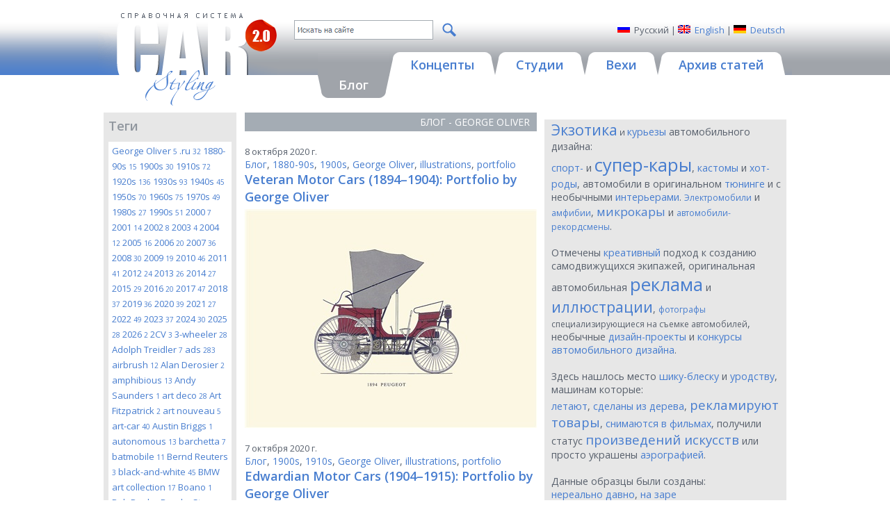

--- FILE ---
content_type: text/html; charset=utf-8
request_url: https://carstyling.ru/ru/blog/etag/George+Oliver/
body_size: 9564
content:
<!DOCTYPE html>
<html>
<head>
  <meta http-equiv="Content-Type" content="text/html; charset=utf-8">
  <base href="https://carstyling.ru/" />
  <title>Блог</title>
  <meta http-equiv="keywords" name="keywords" content="дизайн автомобилей, концепты, студии, вехи, креатив, фото автомобилей, концепт-кары"/>
  <meta http-equiv="description" name="description" content="Наиболее интересные образцы рекламной продукции на автомобильную тему"/>
  <meta name="revisit-after" content="7 days" />
  <meta name="distribution" content="global" />
  <meta name="resource-type" content="document" />
  <meta name="copyright" content="Copyright (c) 2007 Site-Mechanics. All rights reserved" />
  <meta name="author" content="Site-Mechanics" />
  <meta name="WebsiteSpark" content="ha6E6VrBTR" />
  <meta property="fb:admins" content="100001781442849" />
  <meta name="viewport" content="width=device-width, initial-scale=1, maximum-scale=1" />
  <link href="https://fonts.googleapis.com/css?family=Open+Sans:400,700,600,300&subset=latin,cyrillic" rel="stylesheet" />
  <link rel="shortcut icon" href="favicon.ico" />
  <link href="Scripts/fancybox/jquery.fancybox.css" type="text/css" rel="stylesheet" />
  <link href="styles/typography.css" type="text/css" rel="stylesheet" />
  <link href="styles/layout.css" type="text/css" rel="stylesheet" />
  <link href="styles/layout_mobile.css" type="text/css" rel="stylesheet" media="screen and (max-width: 1000px)" />
  <script type="text/javascript" src="https://apis.google.com/js/plusone.js"></script>
  <!--[if IE 5.5]><link rel="stylesheet" type="text/css" media="all" href="styles/ie.css" /><![endif]-->
  <!--[if IE 6]><link rel="stylesheet" type="text/css" media="all" href="styles/ie.css" /><![endif]-->
  <link type="application/rss+xml" rel="alternate" title="Carstyling.ru RSS Feed" href="ru/rss/blog/"/>
  
</head>
<body>
<form name="aspnetForm" method="post">
<div class="aspNetHidden">
<input type="hidden" name="__VIEWSTATE" id="__VIEWSTATE" value="/[base64]/FaCoDtUbRiH/YogVHg==" />
</div>

<script type="text/javascript" src="/static/jquery.js?t=00637547753012537520"></script>
<script type="text/javascript" src="/static/json.js?t=00637547753012537520"></script>
<script type="text/javascript" src="/static/scripts-wrap.js?t=638574687227979779"></script>

<div class="aspNetHidden">

	<input type="hidden" name="__VIEWSTATEGENERATOR" id="__VIEWSTATEGENERATOR" value="5C9CE5AE" />
</div>

  <div class="general">
    <table class="main_table lang_RU" border="0" cellpadding="0" cellspacing="0">
    <tr class="top_tr">
      <td class="left_td"><img height="1" width="1" src="images/spacer.gif" alt="" /></td>
      <td class="cent_td">
        <div class="main">
          <div class="header">
            <a href="ru/"><img class="logo" src="images/logo.gif" height="137" width="260" alt="CAR STYLING"/></a>
            <div class="h_top">
              
<div class="language">
  <div class="lang lang_ru"><span>Русский</span></div>
  | 
  <div class="lang lang_en"><a href="/en/blog/etag/George Oliver/">English</a></div>
  |
  <div class="lang lang_de"><a href="/de/blog/etag/George Oliver/">Deutsch</a></div> 
</div>

              
<div id="div_search_box" class="search">
  <span class="textbox_outer"><input type="text" class="textbox" data-type="search_textbox" rel="ru" /></span>
  <a href="javascript: void(0);" class="button_outer" data-type="search_button"><img src="/images/icon_magnifer.png" class="button" /></a>
  <div class="drop">&nbsp;</div>
</div>
<script type="text/javascript">
  var ui_search_base = "/ru/search/";
</script>
              <p class="spacer"><img height="1" width="1" src="images/spacer.gif" alt="" /></p>
            </div>
            <div class="menu ru">
  <a href="javascript:void(0);" class="menu_button" data-type="menu_button"><img src="/images/icon_menu.png" alt="Menu" /></a>
  <div class="menu_inner" data-type="menu_inner">
    <a href="ru/blog/" class="menu_item active">
      <span class="menu_item_l"></span><span class="menu_item_r"></span>
      <span class="menu_item_c">Блог</span>
    </a>
    <a href="ru/concept/" class="menu_item">
      <span class="menu_item_l"></span><span class="menu_item_r"></span>
      <span class="menu_item_c">Концепты</span>
    </a>
    <a href="ru/studios/" class="menu_item">
      <span class="menu_item_l"></span><span class="menu_item_r"></span>
      <span class="menu_item_c">Студии</span>
    </a>
    <a href="ru/classic/" class="menu_item">
      <span class="menu_item_l"></span><span class="menu_item_r"></span>
      <span class="menu_item_c">Вехи</span>
    </a>
    <a href="ru/articles/" class="menu_item">
      <span class="menu_item_l"></span><span class="menu_item_r"></span>
      <span class="menu_item_c">Архив статей</span>
    </a>
  </div>
</div>
          </div>
          <div class="content">
            <table class="content_table" cellpadding="0" cellspacing="0">
            <tr data-type="main_columns">
              
  <td class="leftcol  lctabs" data-type="main_column_l">
    
<div class="lcol_content">
  
    <div id="td_etags" class="infoblock">
      <h1>Теги</h1>
      <div id="ib_etags" class="ib_body">
        
          <a href="ru/blog/etag/George+Oliver/">George Oliver <span>5</span></a>
        
          <a href="ru/blog/etag/_dot_ru/">.ru <span>32</span></a>
        
          <a href="ru/blog/etag/1880-90s/">1880-90s <span>15</span></a>
        
          <a href="ru/blog/etag/1900s/">1900s <span>30</span></a>
        
          <a href="ru/blog/etag/1910s/">1910s <span>72</span></a>
        
          <a href="ru/blog/etag/1920s/">1920s <span>136</span></a>
        
          <a href="ru/blog/etag/1930s/">1930s <span>93</span></a>
        
          <a href="ru/blog/etag/1940s/">1940s <span>45</span></a>
        
          <a href="ru/blog/etag/1950s/">1950s <span>70</span></a>
        
          <a href="ru/blog/etag/1960s/">1960s <span>75</span></a>
        
          <a href="ru/blog/etag/1970s/">1970s <span>49</span></a>
        
          <a href="ru/blog/etag/1980s/">1980s <span>27</span></a>
        
          <a href="ru/blog/etag/1990s/">1990s <span>51</span></a>
        
          <a href="ru/blog/etag/2000/">2000 <span>7</span></a>
        
          <a href="ru/blog/etag/2001/">2001 <span>14</span></a>
        
          <a href="ru/blog/etag/2002/">2002 <span>8</span></a>
        
          <a href="ru/blog/etag/2003/">2003 <span>4</span></a>
        
          <a href="ru/blog/etag/2004/">2004 <span>12</span></a>
        
          <a href="ru/blog/etag/2005/">2005 <span>16</span></a>
        
          <a href="ru/blog/etag/2006/">2006 <span>20</span></a>
        
          <a href="ru/blog/etag/2007/">2007 <span>36</span></a>
        
          <a href="ru/blog/etag/2008/">2008 <span>30</span></a>
        
          <a href="ru/blog/etag/2009/">2009 <span>19</span></a>
        
          <a href="ru/blog/etag/2010/">2010 <span>46</span></a>
        
          <a href="ru/blog/etag/2011/">2011 <span>41</span></a>
        
          <a href="ru/blog/etag/2012/">2012 <span>24</span></a>
        
          <a href="ru/blog/etag/2013/">2013 <span>26</span></a>
        
          <a href="ru/blog/etag/2014/">2014 <span>27</span></a>
        
          <a href="ru/blog/etag/2015/">2015 <span>29</span></a>
        
          <a href="ru/blog/etag/2016/">2016 <span>20</span></a>
        
          <a href="ru/blog/etag/2017/">2017 <span>47</span></a>
        
          <a href="ru/blog/etag/2018/">2018 <span>37</span></a>
        
          <a href="ru/blog/etag/2019/">2019 <span>36</span></a>
        
          <a href="ru/blog/etag/2020/">2020 <span>39</span></a>
        
          <a href="ru/blog/etag/2021/">2021 <span>27</span></a>
        
          <a href="ru/blog/etag/2022/">2022 <span>49</span></a>
        
          <a href="ru/blog/etag/2023/">2023 <span>37</span></a>
        
          <a href="ru/blog/etag/2024/">2024 <span>30</span></a>
        
          <a href="ru/blog/etag/2025/">2025 <span>28</span></a>
        
          <a href="ru/blog/etag/2026/">2026 <span>2</span></a>
        
          <a href="ru/blog/etag/2CV/">2CV <span>3</span></a>
        
          <a href="ru/blog/etag/3-wheeler/">3-wheeler <span>28</span></a>
        
          <a href="ru/blog/etag/Adolph+Treidler/">Adolph Treidler <span>7</span></a>
        
          <a href="ru/blog/etag/ads/">ads <span>283</span></a>
        
          <a href="ru/blog/etag/airbrush/">airbrush <span>12</span></a>
        
          <a href="ru/blog/etag/Alan+Derosier/">Alan Derosier <span>2</span></a>
        
          <a href="ru/blog/etag/amphibious/">amphibious <span>13</span></a>
        
          <a href="ru/blog/etag/Andy+Saunders/">Andy Saunders <span>1</span></a>
        
          <a href="ru/blog/etag/art+deco/">art deco <span>28</span></a>
        
          <a href="ru/blog/etag/Art+Fitzpatrick/">Art Fitzpatrick <span>2</span></a>
        
          <a href="ru/blog/etag/art+nouveau/">art nouveau <span>5</span></a>
        
          <a href="ru/blog/etag/art-car/">art-car <span>40</span></a>
        
          <a href="ru/blog/etag/Austin+Briggs/">Austin Briggs <span>1</span></a>
        
          <a href="ru/blog/etag/autonomous/">autonomous <span>13</span></a>
        
          <a href="ru/blog/etag/barchetta/">barchetta <span>7</span></a>
        
          <a href="ru/blog/etag/batmobile/">batmobile <span>11</span></a>
        
          <a href="ru/blog/etag/Bernd+Reuters/">Bernd Reuters <span>3</span></a>
        
          <a href="ru/blog/etag/black-and-white/">black-and-white <span>45</span></a>
        
          <a href="ru/blog/etag/BMW+art+collection/">BMW art collection <span>17</span></a>
        
          <a href="ru/blog/etag/Boano/">Boano <span>1</span></a>
        
          <a href="ru/blog/etag/Bob+Peak/">Bob Peak <span>1</span></a>
        
          <a href="ru/blog/etag/Brooks+Stevens/">Brooks Stevens <span>7</span></a>
        
          <a href="ru/blog/etag/Bruce+Bomberger/">Bruce Bomberger <span>1</span></a>
        
          <a href="ru/blog/etag/BTTF/">BTTF <span>2</span></a>
        
          <a href="ru/blog/etag/bubble+top/">bubble top <span>5</span></a>
        
          <a href="ru/blog/etag/buggy/">buggy <span>8</span></a>
        
          <a href="ru/blog/etag/butterfly+doors/">butterfly doors <span>52</span></a>
        
          <a href="ru/blog/etag/Camal+Studio/">Camal Studio <span>12</span></a>
        
          <a href="ru/blog/etag/canopy/">canopy <span>19</span></a>
        
          <a href="ru/blog/etag/Caresto/">Caresto <span>2</span></a>
        
          <a href="ru/blog/etag/Carlo+Borromeo/">Carlo Borromeo <span>4</span></a>
        
          <a href="ru/blog/etag/cat-mobile/">cat-mobile <span>3</span></a>
        
          <a href="ru/blog/etag/Cecil+Chichester/">Cecil Chichester <span>2</span></a>
        
          <a href="ru/blog/etag/central+driving+position/">central driving position <span>15</span></a>
        
          <a href="ru/blog/etag/Charlie+Allen/">Charlie Allen <span>1</span></a>
        
          <a href="ru/blog/etag/Chris+Bangle/">Chris Bangle <span>1</span></a>
        
          <a href="ru/blog/etag/contest/">contest <span>41</span></a>
        
          <a href="ru/blog/etag/Continental/">Continental <span>1</span></a>
        
          <a href="ru/blog/etag/Corvette/">Corvette <span>11</span></a>
        
          <a href="ru/blog/etag/Cozzy+Graham/">Cozzy Graham <span>2</span></a>
        
          <a href="ru/blog/etag/creo-car/">creo-car <span>22</span></a>
        
          <a href="ru/blog/etag/curious/">curious <span>36</span></a>
        
          <a href="ru/blog/etag/custom/">custom <span>116</span></a>
        
          <a href="ru/blog/etag/diamond+layout/">diamond layout <span>2</span></a>
        
          <a href="ru/blog/etag/Donald+Gardner/">Donald Gardner <span>1</span></a>
        
          <a href="ru/blog/etag/Earl+Horter/">Earl Horter <span>1</span></a>
        
          <a href="ru/blog/etag/Ed+Roth/">Ed Roth <span>2</span></a>
        
          <a href="ru/blog/etag/Eduard+Molchanov/">Eduard Molchanov <span>4</span></a>
        
          <a href="ru/blog/etag/Edward+A_dot_+Wilson/">Edward A. Wilson <span>3</span></a>
        
          <a href="ru/blog/etag/Edward+Borein/">Edward Borein <span>1</span></a>
        
          <a href="ru/blog/etag/Edward+Penfield/">Edward Penfield <span>3</span></a>
        
          <a href="ru/blog/etag/Edwin+Dahlberg/">Edwin Dahlberg <span>2</span></a>
        
          <a href="ru/blog/etag/electric/">electric <span>88</span></a>
        
          <a href="ru/blog/etag/Exner/">Exner <span>1</span></a>
        
          <a href="ru/blog/etag/exotic/">exotic <span>339</span></a>
        
          <a href="ru/blog/etag/Fabrizio+Giugiaro/">Fabrizio Giugiaro <span>1</span></a>
        
          <a href="ru/blog/etag/fashion/">fashion <span>13</span></a>
        
          <a href="ru/blog/etag/Fiat+500/">Fiat 500 <span>2</span></a>
        
          <a href="ru/blog/etag/Flavio+Manzoni/">Flavio Manzoni <span>3</span></a>
        
          <a href="ru/blog/etag/Floyd+Brink/">Floyd Brink <span>5</span></a>
        
          <a href="ru/blog/etag/flying+car/">flying car <span>20</span></a>
        
          <a href="ru/blog/etag/Frank+Xavier+Leyendecker/">Frank Xavier Leyendecker <span>2</span></a>
        
          <a href="ru/blog/etag/Fred+Cole/">Fred Cole <span>10</span></a>
        
          <a href="ru/blog/etag/Fred+Ludekens/">Fred Ludekens <span>1</span></a>
        
          <a href="ru/blog/etag/Fred+Mizen/">Fred Mizen <span>4</span></a>
        
          <a href="ru/blog/etag/G-Class/">G-Class <span>10</span></a>
        
          <a href="ru/blog/etag/George+Barris/">George Barris <span>1</span></a>
        
          <a href="ru/blog/etag/George+Gibbs/">George Gibbs <span>3</span></a>
        
          <a href="ru/blog/etag/George+Harper/">George Harper <span>3</span></a>
        
          <a href="ru/blog/etag/George+Shepherd/">George Shepherd <span>3</span></a>
        
          <a href="ru/blog/etag/Giorgetto+Giugiaro/">Giorgetto Giugiaro <span>1</span></a>
        
          <a href="ru/blog/etag/Gordon+Buehrig/">Gordon Buehrig <span>2</span></a>
        
          <a href="ru/blog/etag/Gordon+Murray/">Gordon Murray <span>6</span></a>
        
          <a href="ru/blog/etag/GranStudio/">GranStudio <span>1</span></a>
        
          <a href="ru/blog/etag/Gray+Design/">Gray Design <span>9</span></a>
        
          <a href="ru/blog/etag/gullwing+doors/">gullwing doors <span>23</span></a>
        
          <a href="ru/blog/etag/Haddon+Sundblom/">Haddon Sundblom <span>3</span></a>
        
          <a href="ru/blog/etag/Hans+A_dot_+Muth/">Hans A. Muth <span>3</span></a>
        
          <a href="ru/blog/etag/Harry+Anderson/">Harry Anderson <span>2</span></a>
        
          <a href="ru/blog/etag/Harry+Timmins/">Harry Timmins <span>3</span></a>
        
          <a href="ru/blog/etag/Henrik+Fisker/">Henrik Fisker <span>9</span></a>
        
          <a href="ru/blog/etag/hommage/">hommage <span>42</span></a>
        
          <a href="ru/blog/etag/hood+ornament/">hood ornament <span>23</span></a>
        
          <a href="ru/blog/etag/hot-rod/">hot-rod <span>17</span></a>
        
          <a href="ru/blog/etag/hubless+wheels/">hubless wheels <span>1</span></a>
        
          <a href="ru/blog/etag/Ian+Callum/">Ian Callum <span>1</span></a>
        
          <a href="ru/blog/etag/illustrations/">illustrations <span>288</span></a>
        
          <a href="ru/blog/etag/interior/">interior <span>41</span></a>
        
          <a href="ru/blog/etag/J_dot_+Karl/">J. Karl <span>5</span></a>
        
          <a href="ru/blog/etag/James+B_dot_+Deneen/">James B. Deneen <span>4</span></a>
        
          <a href="ru/blog/etag/James+Bond/">James Bond <span>4</span></a>
        
          <a href="ru/blog/etag/Jason+Castriota/">Jason Castriota <span>2</span></a>
        
          <a href="ru/blog/etag/John+Gannam/">John Gannam <span>2</span></a>
        
          <a href="ru/blog/etag/Kahn/">Kahn <span>2</span></a>
        
          <a href="ru/blog/etag/Karl+Godwin/">Karl Godwin <span>3</span></a>
        
          <a href="ru/blog/etag/Ken+Dallison/">Ken Dallison <span>10</span></a>
        
          <a href="ru/blog/etag/Ken+Okuyama/">Ken Okuyama <span>6</span></a>
        
          <a href="ru/blog/etag/Kenneth+Riley/">Kenneth Riley <span>2</span></a>
        
          <a href="ru/blog/etag/LA+Design+Challenge/">LA Design Challenge <span>35</span></a>
        
          <a href="ru/blog/etag/La+Salle/">La Salle <span>5</span></a>
        
          <a href="ru/blog/etag/Lancia+Flaminia/">Lancia Flaminia <span>1</span></a>
        
          <a href="ru/blog/etag/Lancia+Stratos/">Lancia Stratos <span>1</span></a>
        
          <a href="ru/blog/etag/Le+Mans/">Le Mans <span>6</span></a>
        
          <a href="ru/blog/etag/Leslie+Saalburg/">Leslie Saalburg <span>7</span></a>
        
          <a href="ru/blog/etag/Life+Ball/">Life Ball <span>13</span></a>
        
          <a href="ru/blog/etag/limo/">limo <span>8</span></a>
        
          <a href="ru/blog/etag/Louis+Fancher/">Louis Fancher <span>5</span></a>
        
          <a href="ru/blog/etag/Ludwig+Hohlwein/">Ludwig Hohlwein <span>2</span></a>
        
          <a href="ru/blog/etag/luxury/">luxury <span>42</span></a>
        
          <a href="ru/blog/etag/Malcolm+Daniel+Charleson/">Malcolm Daniel Charleson <span>4</span></a>
        
          <a href="ru/blog/etag/Mansory/">Mansory <span>3</span></a>
        
          <a href="ru/blog/etag/Marc+Deschamps/">Marc Deschamps <span>1</span></a>
        
          <a href="ru/blog/etag/Marcello+Gandini/">Marcello Gandini <span>2</span></a>
        
          <a href="ru/blog/etag/microcar/">microcar <span>32</span></a>
        
          <a href="ru/blog/etag/military/">military <span>30</span></a>
        
          <a href="ru/blog/etag/Model+A/">Model A <span>5</span></a>
        
          <a href="ru/blog/etag/Model+T/">Model T <span>6</span></a>
        
          <a href="ru/blog/etag/movie-car/">movie-car <span>32</span></a>
        
          <a href="ru/blog/etag/Mustang/">Mustang <span>1</span></a>
        
          <a href="ru/blog/etag/Myron+Perley/">Myron Perley <span>6</span></a>
        
          <a href="ru/blog/etag/Niels+van+Roij/">Niels van Roij <span>2</span></a>
        
          <a href="ru/blog/etag/Norman+Price/">Norman Price <span>1</span></a>
        
          <a href="ru/blog/etag/offroad+supercar/">offroad supercar <span>5</span></a>
        
          <a href="ru/blog/etag/one-off/">one-off <span>66</span></a>
        
          <a href="ru/blog/etag/OSI/">OSI <span>3</span></a>
        
          <a href="ru/blog/etag/Panther/">Panther <span>2</span></a>
        
          <a href="ru/blog/etag/Paul+Arzens/">Paul Arzens <span>2</span></a>
        
          <a href="ru/blog/etag/Paul+Gerding/">Paul Gerding <span>2</span></a>
        
          <a href="ru/blog/etag/Paul+Nonnast/">Paul Nonnast <span>1</span></a>
        
          <a href="ru/blog/etag/Peter+Helck/">Peter Helck <span>3</span></a>
        
          <a href="ru/blog/etag/Peter+Stevens/">Peter Stevens <span>1</span></a>
        
          <a href="ru/blog/etag/Philippe+Charbonneaux/">Philippe Charbonneaux <span>2</span></a>
        
          <a href="ru/blog/etag/photographer/">photographer <span>8</span></a>
        
          <a href="ru/blog/etag/pick-up/">pick-up <span>21</span></a>
        
          <a href="ru/blog/etag/Piet+Olyslager/">Piet Olyslager <span>2</span></a>
        
          <a href="ru/blog/etag/Pinto/">Pinto <span>3</span></a>
        
          <a href="ru/blog/etag/Pio+Manzu/">Pio Manzu <span>2</span></a>
        
          <a href="ru/blog/etag/portfolio/">portfolio <span>62</span></a>
        
          <a href="ru/blog/etag/productmobile/">productmobile <span>11</span></a>
        
          <a href="ru/blog/etag/proposal/">proposal <span>83</span></a>
        
          <a href="ru/blog/etag/Punto94/">Punto94 <span>1</span></a>
        
          <a href="ru/blog/etag/Quant/">Quant <span>5</span></a>
        
          <a href="ru/blog/etag/Raymond+Loewy/">Raymond Loewy <span>6</span></a>
        
          <a href="ru/blog/etag/Raymond+Thayer/">Raymond Thayer <span>2</span></a>
        
          <a href="ru/blog/etag/record-car/">record-car <span>22</span></a>
        
          <a href="ru/blog/etag/restomod/">restomod <span>16</span></a>
        
          <a href="ru/blog/etag/reverse-hinged+doors/">reverse-hinged doors <span>19</span></a>
        
          <a href="ru/blog/etag/revival/">revival <span>12</span></a>
        
          <a href="ru/blog/etag/Rezvani/">Rezvani <span>1</span></a>
        
          <a href="ru/blog/etag/Richard+Arbib/">Richard Arbib <span>3</span></a>
        
          <a href="ru/blog/etag/Robert+M_dot_+Moyer/">Robert M. Moyer <span>2</span></a>
        
          <a href="ru/blog/etag/Romero+Britto/">Romero Britto <span>4</span></a>
        
          <a href="ru/blog/etag/Ronald+McLeod/">Ronald McLeod <span>1</span></a>
        
          <a href="ru/blog/etag/Roy+Frederic+Heinrich/">Roy Frederic Heinrich <span>5</span></a>
        
          <a href="ru/blog/etag/safety/">safety <span>4</span></a>
        
          <a href="ru/blog/etag/Samir+Sadikhov/">Samir Sadikhov <span>3</span></a>
        
          <a href="ru/blog/etag/scissor+doors/">scissor doors <span>14</span></a>
        
          <a href="ru/blog/etag/Sergio+Sartorelli/">Sergio Sartorelli <span>2</span></a>
        
          <a href="ru/blog/etag/shooting+brake/">shooting brake <span>3</span></a>
        
          <a href="ru/blog/etag/Sibona-Bassano/">Sibona-Bassano <span>3</span></a>
        
          <a href="ru/blog/etag/Simon+Werner/">Simon Werner <span>3</span></a>
        
          <a href="ru/blog/etag/single-seater/">single-seater <span>27</span></a>
        
          <a href="ru/blog/etag/six-wheeled/">six-wheeled <span>19</span></a>
        
          <a href="ru/blog/etag/sliding+doors/">sliding doors <span>6</span></a>
        
          <a href="ru/blog/etag/solar-powered/">solar-powered <span>5</span></a>
        
          <a href="ru/blog/etag/sports+car/">sports car <span>82</span></a>
        
          <a href="ru/blog/etag/Stan+Galli/">Stan Galli <span>1</span></a>
        
          <a href="ru/blog/etag/startup/">startup <span>71</span></a>
        
          <a href="ru/blog/etag/streamline/">streamline <span>19</span></a>
        
          <a href="ru/blog/etag/suicide+doors/">suicide doors <span>5</span></a>
        
          <a href="ru/blog/etag/supercar/">supercar <span>203</span></a>
        
          <a href="ru/blog/etag/Syd+Mead/">Syd Mead <span>4</span></a>
        
          <a href="ru/blog/etag/tandem/">tandem <span>10</span></a>
        
          <a href="ru/blog/etag/taxi/">taxi <span>1</span></a>
        
          <a href="ru/blog/etag/Tom+Tjaarda/">Tom Tjaarda <span>3</span></a>
        
          <a href="ru/blog/etag/transformer/">transformer <span>1</span></a>
        
          <a href="ru/blog/etag/triangular+shape/">triangular shape <span>2</span></a>
        
          <a href="ru/blog/etag/truck/">truck <span>25</span></a>
        
          <a href="ru/blog/etag/tuning/">tuning <span>46</span></a>
        
          <a href="ru/blog/etag/Tyler/">Tyler <span>1</span></a>
        
          <a href="ru/blog/etag/Uedelhoven+Studios/">Uedelhoven Studios <span>3</span></a>
        
          <a href="ru/blog/etag/ugly/">ugly <span>32</span></a>
        
          <a href="ru/blog/etag/Ugur+Sahin/">Ugur Sahin <span>13</span></a>
        
          <a href="ru/blog/etag/Virgil+Abloh/">Virgil Abloh <span>2</span></a>
        
          <a href="ru/blog/etag/virtual+concept/">virtual concept <span>63</span></a>
        
          <a href="ru/blog/etag/Vision+Gran+Turismo/">Vision Gran Turismo <span>38</span></a>
        
          <a href="ru/blog/etag/Vivien+Kleczek/">Vivien Kleczek <span>1</span></a>
        
          <a href="ru/blog/etag/Vizualtech/">Vizualtech <span>5</span></a>
        
          <a href="ru/blog/etag/Volga+GAZ-21/">Volga GAZ-21 <span>4</span></a>
        
          <a href="ru/blog/etag/Volvo+P1800/">Volvo P1800 <span>2</span></a>
        
          <a href="ru/blog/etag/VW+Beetle/">VW Beetle <span>6</span></a>
        
          <a href="ru/blog/etag/Warren+Baumgartner/">Warren Baumgartner <span>4</span></a>
        
          <a href="ru/blog/etag/white+bg/">white bg <span>29</span></a>
        
          <a href="ru/blog/etag/William+Harnden+Foster/">William Harnden Foster <span>3</span></a>
        
          <a href="ru/blog/etag/William+J_dot_+Sims/">William J. Sims <span>3</span></a>
        
          <a href="ru/blog/etag/William+Meade+Prince/">William Meade Prince <span>1</span></a>
        
          <a href="ru/blog/etag/woodie/">woodie <span>5</span></a>
        
          <a href="ru/blog/etag/Yuri+Dolmatovsky/">Yuri Dolmatovsky <span>4</span></a>
        
      </div>
    </div>
  
</div>
<div class="spacer"><img height="1" width="1" src="images/spacer.gif" alt="" /></div>

  </td>

              <td class="centcol" data-type="main_column_c">
                
                
                
                
                <div class="doc_body">
                  

    <div class="indexcell">
      
  <div id="div_lpager">
    
      <h2 class="h2notopm">Блог - George Oliver</h2>

    
      <div class="car_list_item">
        <div class="ic_top">
          8 октября 2020 г.
          <div class="folders">
            <a href="ru/blog/">Блог</a>, <a href="ru/blog/etag/1880-90s/">1880-90s</a>, <a href="ru/blog/etag/1900s/">1900s</a>, <a href="ru/blog/etag/George+Oliver/">George Oliver</a>, <a href="ru/blog/etag/illustrations/">illustrations</a>, <a href="ru/blog/etag/portfolio/">portfolio</a>
          </div>
        </div>
        <div>
          <a href="ru/entry/Veteran_Motor_Cars_1894_1904_Portfolio_by_George_Oliver/" class="piclabel">
            <span class="l cp"><strong>Veteran Motor Cars (1894–1904): Portfolio by George Oliver</strong></span>
          </a>
          <div class="f0 lh0 cl">&nbsp;</div>
        </div>
        <a href="ru/entry/Veteran_Motor_Cars_1894_1904_Portfolio_by_George_Oliver/">
            <img src="https://carstyling.ru/Static/SIMG/420_0_I_MC_jpg_W/resources/entries/5219/George-Oliver-1894-Peugeot.jpg?ECD35D04CEFEB6E0AC8AA1CD1EAE7294" alt="Veteran Motor Cars (1894–1904): Portfolio by George Oliver"/>
          </a>
        
          <div class="ad_420">
            






          </div>
        
      </div>
    
      <div class="car_list_item">
        <div class="ic_top">
          7 октября 2020 г.
          <div class="folders">
            <a href="ru/blog/">Блог</a>, <a href="ru/blog/etag/1900s/">1900s</a>, <a href="ru/blog/etag/1910s/">1910s</a>, <a href="ru/blog/etag/George+Oliver/">George Oliver</a>, <a href="ru/blog/etag/illustrations/">illustrations</a>, <a href="ru/blog/etag/portfolio/">portfolio</a>
          </div>
        </div>
        <div>
          <a href="ru/entry/Edwardian_Motor_Cars_1904_1915_Portfolio_by_George_Oliver/" class="piclabel">
            <span class="l cp"><strong>Edwardian Motor Cars (1904–1915): Portfolio by George Oliver</strong></span>
          </a>
          <div class="f0 lh0 cl">&nbsp;</div>
        </div>
        <a href="ru/entry/Edwardian_Motor_Cars_1904_1915_Portfolio_by_George_Oliver/">
            <img src="https://carstyling.ru/Static/SIMG/420_0_I_MC_jpg_W/resources/entries/5220/George-Oliver-1904-De-Dion-Bouton.jpg?51F0F1B5C7BF7247051B96A542E072F9" alt="Edwardian Motor Cars (1904–1915): Portfolio by George Oliver"/>
          </a>
        
      </div>
    
      <div class="car_list_item">
        <div class="ic_top">
          6 октября 2020 г.
          <div class="folders">
            <a href="ru/blog/">Блог</a>, <a href="ru/blog/etag/1910s/">1910s</a>, <a href="ru/blog/etag/1920s/">1920s</a>, <a href="ru/blog/etag/1930s/">1930s</a>, <a href="ru/blog/etag/George+Oliver/">George Oliver</a>, <a href="ru/blog/etag/illustrations/">illustrations</a>, <a href="ru/blog/etag/portfolio/">portfolio</a>
          </div>
        </div>
        <div>
          <a href="ru/entry/Vintage_Motor_Cars_1919_1930_Portfolio_by_George_Oliver/" class="piclabel">
            <span class="l cp"><strong>Vintage Motor Cars (1919–1930): Portfolio by George Oliver</strong></span>
          </a>
          <div class="f0 lh0 cl">&nbsp;</div>
        </div>
        <a href="ru/entry/Vintage_Motor_Cars_1919_1930_Portfolio_by_George_Oliver/">
            <img src="https://carstyling.ru/Static/SIMG/420_0_I_MC_jpg_W/resources/entries/5221/George-Oliver-1919-Chevrolet-Model-490.jpg?EDEE362DD9394AF70E75359532F417E0" alt="Vintage Motor Cars (1919–1930): Portfolio by George Oliver"/>
          </a>
        
      </div>
    
      <div class="car_list_item">
        <div class="ic_top">
          5 октября 2020 г.
          <div class="folders">
            <a href="ru/blog/">Блог</a>, <a href="ru/blog/etag/1920s/">1920s</a>, <a href="ru/blog/etag/1930s/">1930s</a>, <a href="ru/blog/etag/George+Oliver/">George Oliver</a>, <a href="ru/blog/etag/illustrations/">illustrations</a>, <a href="ru/blog/etag/portfolio/">portfolio</a>
          </div>
        </div>
        <div>
          <a href="ru/entry/English_Sports_Cars_1925_1939_Portfolio_by_George_Oliver/" class="piclabel">
            <span class="l cp"><strong>English Sports-Cars (1925–1939): Portfolio by George Oliver</strong></span>
          </a>
          <div class="f0 lh0 cl">&nbsp;</div>
        </div>
        <a href="ru/entry/English_Sports_Cars_1925_1939_Portfolio_by_George_Oliver/">
            <img src="https://carstyling.ru/Static/SIMG/420_0_I_MC_jpg_W/resources/entries/5222/George-Oliver-1925-Alvis-12-50-Sports-Duck's-Back.jpg?80F3649C340C1FD6D587DE6F3E2FC242" alt="English Sports-Cars (1925–1939): Portfolio by George Oliver"/>
          </a>
        
      </div>
    
      <div class="car_list_item">
        <div class="ic_top">
          4 октября 2020 г.
          <div class="folders">
            <a href="ru/blog/">Блог</a>, <a href="ru/blog/etag/George+Oliver/">George Oliver</a>, <a href="ru/blog/etag/illustrations/">illustrations</a>, <a href="ru/blog/etag/portfolio/">portfolio</a>
          </div>
        </div>
        <div>
          <a href="ru/entry/Historic_Racing_Cars_1907_1960_Portfolio_by_George_Oliver/" class="piclabel">
            <span class="l cp"><strong>Historic Racing Cars (1907–1960): Portfolio by George Oliver</strong></span>
          </a>
          <div class="f0 lh0 cl">&nbsp;</div>
        </div>
        <a href="ru/entry/Historic_Racing_Cars_1907_1960_Portfolio_by_George_Oliver/">
            <img src="https://carstyling.ru/Static/SIMG/420_0_I_MC_jpg_W/resources/entries/5223/George-Oliver-1907-Itala-Coppa-Florio.jpg?3816D8054D4F75FE3CAA676A14DBC777" alt="Historic Racing Cars (1907–1960): Portfolio by George Oliver"/>
          </a>
        
      </div>
    
  </div>

    </div>
    <div class="indexcell">
      










    </div>
  

                </div>
              </td>
              

  <td class="rightcol" data-type="main_column_r">
    <div class="crc_body">&nbsp;</div>
    <div class="rightcol_body">
      <div class="rtext">
        <span style="font-size: 85%;"><span style="font-size: 180%;"><a 

href="http://www.carstyling.ru/ru/blog/etag/exotic/">Экзотика</a></span> и <span style="font-size: 120%;"><a 

href="http://www.carstyling.ru/ru/blog/etag/curious/">курьезы</a>  автомобильного дизайна:<br><a 

href="http://www.carstyling.ru/ru/blog/etag/sports+car/">спорт-</a> и <span style="font-size: 180%;"><a 

href="http://www.carstyling.ru/ru/blog/etag/supercar/">супер-кары</a></span>, <a 

href="http://www.carstyling.ru/ru/blog/etag/custom/">кастомы</a> и <a 

href="http://www.carstyling.ru/ru/blog/etag/hot-rod/">хот-роды</a>, автомобили в оригинальном <a 

href="http://www.carstyling.ru/ru/blog/etag/tuning/">тюнинге</a> и с необычными <a 

href="http://www.carstyling.ru/ru/blog/etag/interior/">интерьерами</a>. <span style="font-size: 85%;"><a 

href="http://www.carstyling.ru/ru/blog/etag/electric/">Электромобили</a></span> и <span style="font-size: 

85%;"><a href="http://www.carstyling.ru/ru/blog/etag/amphibious/">амфибии</a></span>, <a 

href="http://www.carstyling.ru/ru/blog/etag/microcar/"><span style="font-size: 120%;">микрокары</span></a> и 

<span style="font-size: 85%;"><a href="http://www.carstyling.ru/ru/blog/etag/record-car/">
автомобили-рекордсмены</a></span>.
<br><br>


Отмечены <span style="font-size: 100%;"><a href="http://www.carstyling.ru/ru/blog/etag/creo-

car/">креативный</a></span> подход к созданию самодвижущихся экипажей, оригинальная автомобильная <span 

style="font-size: 180%;"><a href="http://www.carstyling.ru/ru/blog/etag/ads/">реклама</a></span> и <span 

style="font-size: 150%;"><a href="http://www.carstyling.ru/ru/blog/etag/illustrations/">иллюстрации</a></span>, <span style="font-size: 85%;"><a 

href="http://www.carstyling.ru/ru/blog/etag/photographer/">фотографы</a> специализирующиеся на съемке 

автомобилей</span>, необычные <a href="http://www.carstyling.ru/ru/blog/etag/proposal/">дизайн-проекты</a> и
<a href="http://www.carstyling.ru/ru/blog/etag/contest/">конкурсы автомобильного дизайна</a>.
<br><br>

Здесь нашлось место <a href="http://www.carstyling.ru/ru/blog/etag/luxury/">шику-блеску</a> и <a 

href="http://www.carstyling.ru/ru/blog/etag/ugly/">уродству</a>, машинам которые:<br><a 

href="http://www.carstyling.ru/ru/blog/etag/flying+car/">летают</a>, <a 

href="http://www.carstyling.ru/ru/blog/etag/woodie/">сделаны из дерева</a>, <span style="font-size: 

130%;"><a href="http://www.carstyling.ru/ru/blog/etag/productmobile/">рекламируют товары</a></span>, <span 

style="font-size: 100%;"><a href="http://www.carstyling.ru/ru/blog/etag/movie-car/">снимаются в 

фильмах</a></span>, получили статус <span 

style="font-size: 130%;"><a href="http://www.carstyling.ru/ru/blog/etag/art-car/">произведений 

искусств</a></span> или просто украшены <span style="font-size: 100%;"><a 

href="http://www.carstyling.ru/ru/blog/etag/airbrush/">аэрографией</a></span>.
<br><br>



Данные образцы были созданы:<br><a 

href="http://www.carstyling.ru/ru/blog/etag/1880-90s/">нереально давно</a>, <a 

href="http://www.carstyling.ru/ru/blog/etag/1900s/">на заре автомобилестроения</a>, во времена - <a 

href="http://www.carstyling.ru/ru/blog/etag/1910s/">первой мировой</a>,  <a 

href="http://www.carstyling.ru/ru/blog/etag/1920s/">классических автомобилей</a>, <a 

href="http://www.carstyling.ru/ru/blog/etag/1930s/">великой депрессии</a>, <a 

href="http://www.carstyling.ru/ru/blog/etag/1940s/">второй мировой и сразу после неё</a>, <a 

href="http://www.carstyling.ru/ru/blog/etag/1950s/">детройтского барокко и аэростиля</a>, <a 

href="http://www.carstyling.ru/ru/blog/etag/1960s/">движения хиппи</a>, <a 

href="http://www.carstyling.ru/ru/blog/etag/1970s/">нефтяного кризиса</a>, <a 

href="http://www.carstyling.ru/ru/blog/etag/1980s/">рубленных форм</a>, <a 

href="http://www.carstyling.ru/ru/blog/etag/1990s/">биодизайна</a>.
      </div>
    </div>
  </td>


            </tr>
            </table>
          </div>
        </div>
      </td>
      <td class="right_td"><img height="1" width="1" src="images/spacer.gif" alt="" /></td>
    </tr>
    </table>
    <div class="f_ads">
      <div class="sapelinks_bottom"><!--check code--><div id='check_code'></div>
</div>
    </div>
    
<table class="main_table" cellpadding="0" cellspacing="0">
<tr class="footer_tr">
  <td class="left_td"><img height="1" width="1" src="images/spacer.gif" alt="" /></td>
  <td class="cent_td">
    <div class="footer">
      <div class="contactlink">
        <a href="ru/feedback/" class="fancybox iframe" data-type="footer_feedback_link"><img alt="Обратная связь" src="images/contacts_link.gif"/></a>
      </div>
      <div class="copyrights">
        <a href="https://www.site-mechanics.com/project.290.html" target="_blank">О проекте</a>
        |
        <a href="ru/termsofuse/" class="fancybox iframe feedback">Правовая информация</a>
        <br /><br />
        <a href="https://www.site-mechanics.ru" target="_blank"><img class="sm" height="47" width="179" src="images/sm_logo.gif" alt="Powered By SiteMech.net" /></a>
      </div>
      <p class="spacer"><img height="1" width="1" src="images/spacer.gif" alt="" /></p>
    </div>
  </td>
  <td class="right_td"><img height="1" width="1" src="images/spacer.gif" alt="" /></td>
</tr>
</table>

    <p class="spacer"><img height="1" width="1" src="images/spacer.gif" alt="" /></p>
  </div>
  <script type="text/javascript" src="scripts/fancybox/jquery.fancybox.pack.js"></script>
  <script type="text/javascript" src="scripts/tooltip.js"></script>
  <script type="text/javascript" src="scripts/ui.js"></script>
  
  

</form>

  <script src="https://www.google-analytics.com/urchin.js" type="text/javascript"></script>
  <script type="text/javascript">
    _uacct = "UA-1084978-1";
    urchinTracker();
  </script>

<!-- Yandex.Metrika counter -->
<div style="display:none;"><script type="text/javascript">
(function(w, c) {
    (w[c] = w[c] || []).push(function() {
        try {
            w.yaCounter14696 = new Ya.Metrika({id:14696,
                    clickmap:true, webvisor:true,type:1});
        }
        catch(e) { }
    });
})(window, "yandex_metrika_callbacks");
</script></div>
<script src="//mc.yandex.ru/metrika/watch.js" type="text/javascript" defer="defer"></script>
<noscript><div><img src="//mc.yandex.ru/watch/14696?cnt-class=1" style="position:absolute; left:-9999px;" alt="" /></div></noscript>
<!-- /Yandex.Metrika counter -->
</body>
</html>

--- FILE ---
content_type: text/css
request_url: https://carstyling.ru/styles/typography.css
body_size: 1495
content:
/* CSS Document */

.f0{font-size:0}

.lh0{line-height:0}

h1, .accent, .title{
color: #90969e;
}

h2, h2 a{
color:#fff!important;
text-transform:uppercase;
text-align:right;
}

h3{
color:#fff;
text-transform:uppercase;
text-align:right;
}

h4{
color:#a0a4aa;
}


/* Header */

.main .header .h_top .search .input_text, .main .header .h_top .filter select{
color:#59616d;
}

.main .header .h_top .search div{
color:#59616d;
}

.main .header .h_top .filter, .main .header .h_top .language{
color:#59616d;
}

.main .header .pvers_link{
text-transform:uppercase;
}


/* Content */

.pw_content h1,
.doc_body h1 {
color:#477dcf;
}

.description .brief,
.main .content .content_table .articletop{
color:#666666;
}

.main .content .content_table .leftcol{
color:#59616d;
}

.main .content .content_table .leftcol .statistics span{
color:#59616d;
}

.main .content .content_table .infoblock .ib_title, .main .content .content_table .infoblock .ib_title a{
color:#fff;
text-decoration:none;
}

.main .content .content_table .leftcol .ltitle{
color:#90969E;
font-weight:normal;
text-transform:uppercase;
text-align:right;
}

.main .content .content_table .rightcol .rtitle{
color:#90969E;
text-align:left;
}

.main .content .content_table .centcol .doc_body .indexcell .rtitle a:visited {
color: #477dcf;
}

/* Document Body */

.main .content .content_table .centcol{
color:#333;
}

.folders {}

.main .content .content_table .centcol .indexcell .ic_top{
color: #59616d;
}

.main .content .content_table .centcol .breadcrumbs{
color:#477dcf;
}

.breadcrumbs a,
.breadcrumbs a:visited,
.coometslink,
.coometslink:hover,
.pvers_link a,
.pvers_link a:hover{
color: #666!important;
}

.main .content .content_table .centcol .breadcrumbs span {
color:#90969E;
}

.main .content .content_table .centcol .indexcell .piclabeldiv{}

.main .content .content_table .centcol .indexcell .piclabel {
color:#477dcf;
}

.main .content .content_table .centcol .indexcell a.piclabel:visited {
color: #b40eb4;
}

.main .content .content_table .centcol .indexcell a.piclabel:hover {
color: #c00;
}

.main .content .content_table .centcol .welcome{
color:#fff;
}

.main .content .content_table .centcol .razdely_table .title{
color:#90969E;
}

.main .content .content_table .centcol .razdely_table .title a, .main .content .content_table .centcol .razdely_table .title a:hover{
color:#006ec6;
text-decoration:none;
}

.main .content .content_table .centcol .razdely_table a{
color:#000;
text-decoration:none;
}

.main .content .content_table .centcol .razdely_table a:hover{
text-decoration:underline;
}

.main .content .content_table .centcol .newcars_table{}

.main .content .content_table .centcol .newcars_table th h5{
color:#90969E;
text-align:left;
}

.main .content .content_table .centcol .newcars_table th {
color:#90969E;
text-align:left;
}

.main .content .content_table .artcl_author {}

.main .content .content_table .article {}

.article_block .item a, .article a {}

.main .content .content_table .centcol .newcars_table ul li,
.rightcol_body ul.salon_car li {}


/* End of Document Body */

.main .content .content_table .rightcol{
color: #59616d;
}

.main .content .content_table .rightcol .lu_pager{
color: #477dcf;
text-transform:uppercase;
}

.main .content .content_table .rightcol .lu_pager .pright{
text-align:right;
}

.main .content .content_table .rightcol .lu_block .lupdate_table, .main .content .content_table .rightcol .lu_block .lu_date{
color:#59616d;
}

.main .content .content_table .rightcol .lu_block .model {}

.main .content .content_table .rightcol .lu_block .model  span {}

.main .content .content_table .rightcol .narch_link {
text-transform:uppercase;
}

.main .content .content_table .rightcol .notice {}

.main .content .content_table .rightcol .car_text {
color:#000;
text-align:justify;
}

.main .content .content_table .car_text .author {}

.main .content .content_table .comments_form label {
text-align:left;
color:#59616d;
}

.main .content .content_table .rightcol .article_img{}


.shortdescr, .shortdescr h2{
text-transform:none;
color:#59616d!important;
}


/* Footer */

.footer .copyrights, .footer .copyrights a, .footer .copyrights a:visited{
color:#fff;
}


/* Tooltip */
div#tipDiv {
position:absolute; visibility:hidden; left:0; top:0; z-index:10000;
background-color:#fff; border:1px solid #888; 
width:200px; padding:4px;
color:#000;
}

.ErrorMessage{
color:red;
}

.sapelinks_bottom{
margin-left:5px
}

.sapelinks_left{
height:5px;
overflow:hidden;
}

.grey{
color:#999;
}

.main .content .llinks {  }
.main .content .llinks a { white-space: nowrap; }
.main .content .llinks a:link, .main .content .llinks a:visited { text-decoration:none; }
.main .content .llinks a:hover { text-decoration:underline; }
.main .content .llinks a span {  }

.images .links { float: right; margin: 7px 30px 3px 0px;}
.images .links a { color:#477dcf; text-transform: uppercase; }
.images h1 a { color:#477dcf; } 
.images .links a:visited,
.images h1 a:visited { color: #b40eb4; } 
.images .links a:hover,
.images h1 a:hover { color: #c00; } 

.images a:hover { text-decoration: underline; }

.images .img_title {  }
.images .after_text  {  }

.pager a {
color:#477DCF;
}
.pager a:visited {
color: #b40eb4;
}
.pager a:hover {
color: #c00;
}

--- FILE ---
content_type: application/javascript
request_url: https://carstyling.ru/static/scripts-wrap.js?t=638574687227979779
body_size: 644
content:
if (typeof(Carstyling)=="undefined") Carstyling = {};
if (typeof(Carstyling.Controls)=="undefined") Carstyling.Controls = {};

Carstyling_Controls_Scripts_Class = function() {};
Carstyling_Controls_Scripts_Class.prototype = {
  AjaxLPagerGetPage: function(__category_id, __language_str, __page, __callback) {
    jQuery.ajax({
       type: "POST",
       url: Carstyling.Controls.Scripts.invokeUrl,
       data: JSON.stringify({
         "__METHOD": "AjaxLPagerGetPage" 
         , "category_id": __category_id         , "language_str": __language_str         , "page": __page       }, null, 2),
       contentType: "text/plain",
       dataType: "text",       success: function(data, status) {
         var obj = null;
         eval('obj = ' + data + '*' + '/');
         if (__callback) __callback(obj, status);
       }
     })
  },
  AjaxRPagerGetPage: function(__category_id, __language_str, __page, __callback) {
    jQuery.ajax({
       type: "POST",
       url: Carstyling.Controls.Scripts.invokeUrl,
       data: JSON.stringify({
         "__METHOD": "AjaxRPagerGetPage" 
         , "category_id": __category_id         , "language_str": __language_str         , "page": __page       }, null, 2),
       contentType: "text/plain",
       dataType: "text",       success: function(data, status) {
         var obj = null;
         eval('obj = ' + data + '*' + '/');
         if (__callback) __callback(obj, status);
       }
     })
  },
  AjaxVote: function(__object_type, __object_id, __language_str, __vote, __callback) {
    jQuery.ajax({
       type: "POST",
       url: Carstyling.Controls.Scripts.invokeUrl,
       data: JSON.stringify({
         "__METHOD": "AjaxVote" 
         , "object_type": __object_type         , "object_id": __object_id         , "language_str": __language_str         , "vote": __vote       }, null, 2),
       contentType: "text/plain",
       dataType: "text",       success: function(data, status) {
         var obj = null;
         eval('obj = ' + data + '*' + '/');
         if (__callback) __callback(obj, status);
       }
     })
  },
  AjaxSearchPopupGet: function(__lang, __query, __callback) {
    jQuery.ajax({
       type: "POST",
       url: Carstyling.Controls.Scripts.invokeUrl,
       data: JSON.stringify({
         "__METHOD": "AjaxSearchPopupGet" 
         , "lang": __lang         , "query": __query       }, null, 2),
       contentType: "text/plain",
       dataType: "text",       success: function(data, status) {
         var obj = null;
         eval('obj = ' + data + '*' + '/');
         if (__callback) __callback(obj, status);
       }
     })
  },
  invokeUrl: "/AjaxType.ashx?type=Carstyling.Controls.Scripts&amp;t=638574687227979779"
};

Carstyling.Controls.Scripts = new Carstyling_Controls_Scripts_Class();
